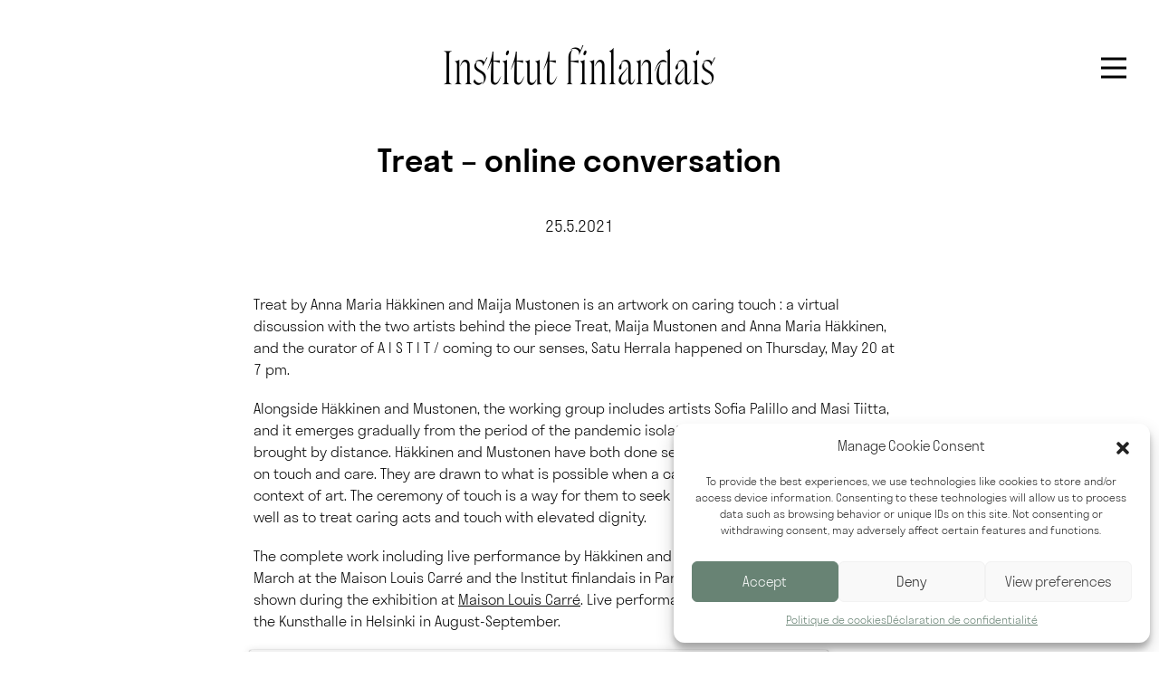

--- FILE ---
content_type: text/html; charset=UTF-8
request_url: https://www.institut-finlandais.fr/vimeo-video/treat-online-conversation/
body_size: 10768
content:
<!doctype html>
<html lang="fr-FR">
  <head>
  <meta charset="utf-8">
  <meta http-equiv="x-ua-compatible" content="ie=edge">
  <meta name="viewport" content="width=device-width, initial-scale=1">
  <meta name='robots' content='index, follow, max-image-preview:large, max-snippet:-1, max-video-preview:-1' />

	<!-- This site is optimized with the Yoast SEO plugin v18.1 - https://yoast.com/wordpress/plugins/seo/ -->
	<title>Treat - online conversation - Institut finlandais</title>
	<link rel="canonical" href="https://www.institut-finlandais.fr/vimeo-video/treat-online-conversation/" />
	<meta property="og:locale" content="fr_FR" />
	<meta property="og:type" content="article" />
	<meta property="og:title" content="Treat - online conversation - Institut finlandais" />
	<meta property="og:description" content="Treat by Anna Maria Häkkinen and Maija Mustonen is an artwork on caring touch : a virtual discussion with the two artists behind the piece Treat, Maija Mustonen and Anna Maria Häkkinen, and the curator of A I S T I T / coming to our senses, Satu Herrala happened on Thursday, May 20 at &hellip;" />
	<meta property="og:url" content="https://www.institut-finlandais.fr/vimeo-video/treat-online-conversation/" />
	<meta property="og:site_name" content="Institut finlandais" />
	<meta name="twitter:card" content="summary_large_image" />
	<meta name="twitter:label1" content="Durée de lecture estimée" />
	<meta name="twitter:data1" content="1 minute" />
	<script type="application/ld+json" class="yoast-schema-graph">{"@context":"https://schema.org","@graph":[{"@type":"WebSite","@id":"https://www.institut-finlandais.fr/#website","url":"https://www.institut-finlandais.fr/","name":"Institut finlandais","description":"","potentialAction":[{"@type":"SearchAction","target":{"@type":"EntryPoint","urlTemplate":"https://www.institut-finlandais.fr/?s={search_term_string}"},"query-input":"required name=search_term_string"}],"inLanguage":"fr-FR"},{"@type":"WebPage","@id":"https://www.institut-finlandais.fr/vimeo-video/treat-online-conversation/#webpage","url":"https://www.institut-finlandais.fr/vimeo-video/treat-online-conversation/","name":"Treat - online conversation - Institut finlandais","isPartOf":{"@id":"https://www.institut-finlandais.fr/#website"},"datePublished":"2021-05-25T11:44:10+00:00","dateModified":"2021-05-25T11:44:10+00:00","breadcrumb":{"@id":"https://www.institut-finlandais.fr/vimeo-video/treat-online-conversation/#breadcrumb"},"inLanguage":"fr-FR","potentialAction":[{"@type":"ReadAction","target":["https://www.institut-finlandais.fr/vimeo-video/treat-online-conversation/"]}]},{"@type":"BreadcrumbList","@id":"https://www.institut-finlandais.fr/vimeo-video/treat-online-conversation/#breadcrumb","itemListElement":[{"@type":"ListItem","position":1,"name":"Home","item":"https://www.institut-finlandais.fr/"},{"@type":"ListItem","position":2,"name":"Vimeo Videos","item":"https://www.institut-finlandais.fr/vimeo-video/"},{"@type":"ListItem","position":3,"name":"Treat &#8211; online conversation"}]}]}</script>
	<!-- / Yoast SEO plugin. -->


<link rel='dns-prefetch' href='//cdn.jsdelivr.net' />
<link rel='dns-prefetch' href='//s.w.org' />
<script type="text/javascript">
window._wpemojiSettings = {"baseUrl":"https:\/\/s.w.org\/images\/core\/emoji\/13.1.0\/72x72\/","ext":".png","svgUrl":"https:\/\/s.w.org\/images\/core\/emoji\/13.1.0\/svg\/","svgExt":".svg","source":{"concatemoji":"\/wp-includes\/js\/wp-emoji-release.min.js?ver=5.9.12"}};
/*! This file is auto-generated */
!function(e,a,t){var n,r,o,i=a.createElement("canvas"),p=i.getContext&&i.getContext("2d");function s(e,t){var a=String.fromCharCode;p.clearRect(0,0,i.width,i.height),p.fillText(a.apply(this,e),0,0);e=i.toDataURL();return p.clearRect(0,0,i.width,i.height),p.fillText(a.apply(this,t),0,0),e===i.toDataURL()}function c(e){var t=a.createElement("script");t.src=e,t.defer=t.type="text/javascript",a.getElementsByTagName("head")[0].appendChild(t)}for(o=Array("flag","emoji"),t.supports={everything:!0,everythingExceptFlag:!0},r=0;r<o.length;r++)t.supports[o[r]]=function(e){if(!p||!p.fillText)return!1;switch(p.textBaseline="top",p.font="600 32px Arial",e){case"flag":return s([127987,65039,8205,9895,65039],[127987,65039,8203,9895,65039])?!1:!s([55356,56826,55356,56819],[55356,56826,8203,55356,56819])&&!s([55356,57332,56128,56423,56128,56418,56128,56421,56128,56430,56128,56423,56128,56447],[55356,57332,8203,56128,56423,8203,56128,56418,8203,56128,56421,8203,56128,56430,8203,56128,56423,8203,56128,56447]);case"emoji":return!s([10084,65039,8205,55357,56613],[10084,65039,8203,55357,56613])}return!1}(o[r]),t.supports.everything=t.supports.everything&&t.supports[o[r]],"flag"!==o[r]&&(t.supports.everythingExceptFlag=t.supports.everythingExceptFlag&&t.supports[o[r]]);t.supports.everythingExceptFlag=t.supports.everythingExceptFlag&&!t.supports.flag,t.DOMReady=!1,t.readyCallback=function(){t.DOMReady=!0},t.supports.everything||(n=function(){t.readyCallback()},a.addEventListener?(a.addEventListener("DOMContentLoaded",n,!1),e.addEventListener("load",n,!1)):(e.attachEvent("onload",n),a.attachEvent("onreadystatechange",function(){"complete"===a.readyState&&t.readyCallback()})),(n=t.source||{}).concatemoji?c(n.concatemoji):n.wpemoji&&n.twemoji&&(c(n.twemoji),c(n.wpemoji)))}(window,document,window._wpemojiSettings);
</script>
<style type="text/css">
img.wp-smiley,
img.emoji {
	display: inline !important;
	border: none !important;
	box-shadow: none !important;
	height: 1em !important;
	width: 1em !important;
	margin: 0 0.07em !important;
	vertical-align: -0.1em !important;
	background: none !important;
	padding: 0 !important;
}
</style>
	<link rel='stylesheet' id='wp-block-library-css'  href='/wp-includes/css/dist/block-library/style.min.css?ver=5.9.12' type='text/css' media='all' />
<link rel='stylesheet' id='wc-blocks-vendors-style-css'  href='/wp-content/plugins/woocommerce/packages/woocommerce-blocks/build/wc-blocks-vendors-style.css?ver=8.7.5' type='text/css' media='all' />
<link rel='stylesheet' id='wc-blocks-style-css'  href='/wp-content/plugins/woocommerce/packages/woocommerce-blocks/build/wc-blocks-style.css?ver=8.7.5' type='text/css' media='all' />
<style id='global-styles-inline-css' type='text/css'>
body{--wp--preset--color--black: #000000;--wp--preset--color--cyan-bluish-gray: #abb8c3;--wp--preset--color--white: #ffffff;--wp--preset--color--pale-pink: #f78da7;--wp--preset--color--vivid-red: #cf2e2e;--wp--preset--color--luminous-vivid-orange: #ff6900;--wp--preset--color--luminous-vivid-amber: #fcb900;--wp--preset--color--light-green-cyan: #7bdcb5;--wp--preset--color--vivid-green-cyan: #00d084;--wp--preset--color--pale-cyan-blue: #8ed1fc;--wp--preset--color--vivid-cyan-blue: #0693e3;--wp--preset--color--vivid-purple: #9b51e0;--wp--preset--gradient--vivid-cyan-blue-to-vivid-purple: linear-gradient(135deg,rgba(6,147,227,1) 0%,rgb(155,81,224) 100%);--wp--preset--gradient--light-green-cyan-to-vivid-green-cyan: linear-gradient(135deg,rgb(122,220,180) 0%,rgb(0,208,130) 100%);--wp--preset--gradient--luminous-vivid-amber-to-luminous-vivid-orange: linear-gradient(135deg,rgba(252,185,0,1) 0%,rgba(255,105,0,1) 100%);--wp--preset--gradient--luminous-vivid-orange-to-vivid-red: linear-gradient(135deg,rgba(255,105,0,1) 0%,rgb(207,46,46) 100%);--wp--preset--gradient--very-light-gray-to-cyan-bluish-gray: linear-gradient(135deg,rgb(238,238,238) 0%,rgb(169,184,195) 100%);--wp--preset--gradient--cool-to-warm-spectrum: linear-gradient(135deg,rgb(74,234,220) 0%,rgb(151,120,209) 20%,rgb(207,42,186) 40%,rgb(238,44,130) 60%,rgb(251,105,98) 80%,rgb(254,248,76) 100%);--wp--preset--gradient--blush-light-purple: linear-gradient(135deg,rgb(255,206,236) 0%,rgb(152,150,240) 100%);--wp--preset--gradient--blush-bordeaux: linear-gradient(135deg,rgb(254,205,165) 0%,rgb(254,45,45) 50%,rgb(107,0,62) 100%);--wp--preset--gradient--luminous-dusk: linear-gradient(135deg,rgb(255,203,112) 0%,rgb(199,81,192) 50%,rgb(65,88,208) 100%);--wp--preset--gradient--pale-ocean: linear-gradient(135deg,rgb(255,245,203) 0%,rgb(182,227,212) 50%,rgb(51,167,181) 100%);--wp--preset--gradient--electric-grass: linear-gradient(135deg,rgb(202,248,128) 0%,rgb(113,206,126) 100%);--wp--preset--gradient--midnight: linear-gradient(135deg,rgb(2,3,129) 0%,rgb(40,116,252) 100%);--wp--preset--duotone--dark-grayscale: url('#wp-duotone-dark-grayscale');--wp--preset--duotone--grayscale: url('#wp-duotone-grayscale');--wp--preset--duotone--purple-yellow: url('#wp-duotone-purple-yellow');--wp--preset--duotone--blue-red: url('#wp-duotone-blue-red');--wp--preset--duotone--midnight: url('#wp-duotone-midnight');--wp--preset--duotone--magenta-yellow: url('#wp-duotone-magenta-yellow');--wp--preset--duotone--purple-green: url('#wp-duotone-purple-green');--wp--preset--duotone--blue-orange: url('#wp-duotone-blue-orange');--wp--preset--font-size--small: 13px;--wp--preset--font-size--medium: 20px;--wp--preset--font-size--large: 36px;--wp--preset--font-size--x-large: 42px;}.has-black-color{color: var(--wp--preset--color--black) !important;}.has-cyan-bluish-gray-color{color: var(--wp--preset--color--cyan-bluish-gray) !important;}.has-white-color{color: var(--wp--preset--color--white) !important;}.has-pale-pink-color{color: var(--wp--preset--color--pale-pink) !important;}.has-vivid-red-color{color: var(--wp--preset--color--vivid-red) !important;}.has-luminous-vivid-orange-color{color: var(--wp--preset--color--luminous-vivid-orange) !important;}.has-luminous-vivid-amber-color{color: var(--wp--preset--color--luminous-vivid-amber) !important;}.has-light-green-cyan-color{color: var(--wp--preset--color--light-green-cyan) !important;}.has-vivid-green-cyan-color{color: var(--wp--preset--color--vivid-green-cyan) !important;}.has-pale-cyan-blue-color{color: var(--wp--preset--color--pale-cyan-blue) !important;}.has-vivid-cyan-blue-color{color: var(--wp--preset--color--vivid-cyan-blue) !important;}.has-vivid-purple-color{color: var(--wp--preset--color--vivid-purple) !important;}.has-black-background-color{background-color: var(--wp--preset--color--black) !important;}.has-cyan-bluish-gray-background-color{background-color: var(--wp--preset--color--cyan-bluish-gray) !important;}.has-white-background-color{background-color: var(--wp--preset--color--white) !important;}.has-pale-pink-background-color{background-color: var(--wp--preset--color--pale-pink) !important;}.has-vivid-red-background-color{background-color: var(--wp--preset--color--vivid-red) !important;}.has-luminous-vivid-orange-background-color{background-color: var(--wp--preset--color--luminous-vivid-orange) !important;}.has-luminous-vivid-amber-background-color{background-color: var(--wp--preset--color--luminous-vivid-amber) !important;}.has-light-green-cyan-background-color{background-color: var(--wp--preset--color--light-green-cyan) !important;}.has-vivid-green-cyan-background-color{background-color: var(--wp--preset--color--vivid-green-cyan) !important;}.has-pale-cyan-blue-background-color{background-color: var(--wp--preset--color--pale-cyan-blue) !important;}.has-vivid-cyan-blue-background-color{background-color: var(--wp--preset--color--vivid-cyan-blue) !important;}.has-vivid-purple-background-color{background-color: var(--wp--preset--color--vivid-purple) !important;}.has-black-border-color{border-color: var(--wp--preset--color--black) !important;}.has-cyan-bluish-gray-border-color{border-color: var(--wp--preset--color--cyan-bluish-gray) !important;}.has-white-border-color{border-color: var(--wp--preset--color--white) !important;}.has-pale-pink-border-color{border-color: var(--wp--preset--color--pale-pink) !important;}.has-vivid-red-border-color{border-color: var(--wp--preset--color--vivid-red) !important;}.has-luminous-vivid-orange-border-color{border-color: var(--wp--preset--color--luminous-vivid-orange) !important;}.has-luminous-vivid-amber-border-color{border-color: var(--wp--preset--color--luminous-vivid-amber) !important;}.has-light-green-cyan-border-color{border-color: var(--wp--preset--color--light-green-cyan) !important;}.has-vivid-green-cyan-border-color{border-color: var(--wp--preset--color--vivid-green-cyan) !important;}.has-pale-cyan-blue-border-color{border-color: var(--wp--preset--color--pale-cyan-blue) !important;}.has-vivid-cyan-blue-border-color{border-color: var(--wp--preset--color--vivid-cyan-blue) !important;}.has-vivid-purple-border-color{border-color: var(--wp--preset--color--vivid-purple) !important;}.has-vivid-cyan-blue-to-vivid-purple-gradient-background{background: var(--wp--preset--gradient--vivid-cyan-blue-to-vivid-purple) !important;}.has-light-green-cyan-to-vivid-green-cyan-gradient-background{background: var(--wp--preset--gradient--light-green-cyan-to-vivid-green-cyan) !important;}.has-luminous-vivid-amber-to-luminous-vivid-orange-gradient-background{background: var(--wp--preset--gradient--luminous-vivid-amber-to-luminous-vivid-orange) !important;}.has-luminous-vivid-orange-to-vivid-red-gradient-background{background: var(--wp--preset--gradient--luminous-vivid-orange-to-vivid-red) !important;}.has-very-light-gray-to-cyan-bluish-gray-gradient-background{background: var(--wp--preset--gradient--very-light-gray-to-cyan-bluish-gray) !important;}.has-cool-to-warm-spectrum-gradient-background{background: var(--wp--preset--gradient--cool-to-warm-spectrum) !important;}.has-blush-light-purple-gradient-background{background: var(--wp--preset--gradient--blush-light-purple) !important;}.has-blush-bordeaux-gradient-background{background: var(--wp--preset--gradient--blush-bordeaux) !important;}.has-luminous-dusk-gradient-background{background: var(--wp--preset--gradient--luminous-dusk) !important;}.has-pale-ocean-gradient-background{background: var(--wp--preset--gradient--pale-ocean) !important;}.has-electric-grass-gradient-background{background: var(--wp--preset--gradient--electric-grass) !important;}.has-midnight-gradient-background{background: var(--wp--preset--gradient--midnight) !important;}.has-small-font-size{font-size: var(--wp--preset--font-size--small) !important;}.has-medium-font-size{font-size: var(--wp--preset--font-size--medium) !important;}.has-large-font-size{font-size: var(--wp--preset--font-size--large) !important;}.has-x-large-font-size{font-size: var(--wp--preset--font-size--x-large) !important;}
</style>
<link rel='stylesheet' id='woocommerce-layout-css'  href='/wp-content/plugins/woocommerce/assets/css/woocommerce-layout.css?ver=7.1.0' type='text/css' media='all' />
<link rel='stylesheet' id='woocommerce-smallscreen-css'  href='/wp-content/plugins/woocommerce/assets/css/woocommerce-smallscreen.css?ver=7.1.0' type='text/css' media='only screen and (max-width: 768px)' />
<link rel='stylesheet' id='woocommerce-general-css'  href='/wp-content/plugins/woocommerce/assets/css/woocommerce.css?ver=7.1.0' type='text/css' media='all' />
<style id='woocommerce-inline-inline-css' type='text/css'>
.woocommerce form .form-row .required { visibility: visible; }
</style>
<link rel='stylesheet' id='cmplz-general-css'  href='/wp-content/plugins/complianz-gdpr/assets/css/cookieblocker.min.css?ver=6.3.5' type='text/css' media='all' />
<link rel='stylesheet' id='institut/css-css'  href='/wp-content/themes/institut-finlandais/dist/styles/main-350dd9e688.css' type='text/css' media='all' />
<script type='text/javascript' src='/wp-includes/js/jquery/jquery.min.js?ver=3.6.0' id='jquery-core-js'></script>
<script type='text/javascript' src='/wp-includes/js/jquery/jquery-migrate.min.js?ver=3.3.2' id='jquery-migrate-js'></script>
<script data-service="vimeo" data-category="statistics" type="text/plain" src='https://player.vimeo.com/api/player.js?ver=2.11' id='vimeo-video-player-sdk-js'></script>
<script type='text/javascript' src='/wp-content/plugins/codeflavors-vimeo-video-post-lite/assets/back-end/js/apps/player/app.build.js?ver=1.0' id='cvm-video-player-js'></script>
<link rel="https://api.w.org/" href="https://www.institut-finlandais.fr/wp-json/" /><link rel="alternate" type="application/json" href="https://www.institut-finlandais.fr/wp-json/wp/v2/vimeo-video/8323" /><link rel="EditURI" type="application/rsd+xml" title="RSD" href="https://www.institut-finlandais.fr/xmlrpc.php?rsd" />
<link rel="wlwmanifest" type="application/wlwmanifest+xml" href="https://www.institut-finlandais.fr/wp-includes/wlwmanifest.xml" /> 
<meta name="generator" content="WordPress 5.9.12" />
<meta name="generator" content="WooCommerce 7.1.0" />
<link rel='shortlink' href='https://www.institut-finlandais.fr/?p=8323' />
<link rel="alternate" type="application/json+oembed" href="https://www.institut-finlandais.fr/wp-json/oembed/1.0/embed?url=https%3A%2F%2Fwww.institut-finlandais.fr%2Fvimeo-video%2Ftreat-online-conversation%2F" />
<link rel="alternate" type="text/xml+oembed" href="https://www.institut-finlandais.fr/wp-json/oembed/1.0/embed?url=https%3A%2F%2Fwww.institut-finlandais.fr%2Fvimeo-video%2Ftreat-online-conversation%2F&#038;format=xml" />
<!-- Google tag (gtag.js) -->
<script type="text/plain" data-service="google-analytics" data-category="statistics" async src="https://www.googletagmanager.com/gtag/js?id=G-TMENMN90MP"></script>
<script>
  window.dataLayer = window.dataLayer || [];
  function gtag(){dataLayer.push(arguments);}
  gtag('js', new Date());

  gtag('config', 'G-TMENMN90MP');
</script>
<style>.cmplz-hidden{display:none!important;}</style>	<noscript><style>.woocommerce-product-gallery{ opacity: 1 !important; }</style></noscript>
	  <link rel="apple-touch-icon" sizes="180x180" href="/apple-touch-icon.png">
  <link rel="icon" type="image/png" sizes="32x32" href="/favicon-32x32.png">
  <link rel="icon" type="image/png" sizes="16x16" href="/favicon-16x16.png">
  <link rel="manifest" href="/site.webmanifest">
  <meta name="msapplication-TileColor" content="#000000">
  <meta name="theme-color" content="#ffffff">
</head>
  <body data-rsssl=1 data-cmplz=1 class="vimeo-video-template-default single single-vimeo-video postid-8323 single-format-video site theme-institut-finlandais woocommerce-no-js treat-online-conversation">
    <ul id="accessibility-menu">
	<li><a accesskey="1" tabindex="0" href="#content">Go to content</a></li>
</ul>

<header class="primary">
	<div class="container">

		<button class="menu-trigger" aria-expanded="false">
	    <span class="menu">
	      Menu
	    </span>
	    <span class="close">
	      Close
	    </span>
	  </button>

    <nav>
      <ul id="menu-menu-fr" class=""><li class="menu-item menu-item-type-post_type menu-item-object-page menu-item-has-children menu-item-709"><a href="https://www.institut-finlandais.fr/a-propos/">À propos</a>
<button type='button' class='submenu-toggle' aria-expanded='false'>
        <span class='screen-reader-text'>Toggle menu</span> <span class='arrow' aria-hidden='true'>&rsaquo;</span>
      </button><ul class='sub-menu'>
	<li class="menu-item menu-item-type-post_type menu-item-object-page menu-item-14388"><a href="https://www.institut-finlandais.fr/en/meista-2/">Meistä</a></li>
	<li class="menu-item menu-item-type-post_type menu-item-object-page menu-item-14408"><a href="https://www.institut-finlandais.fr/en/om-oss-2/">Om oss</a></li>
</ul>
</li>
<li class="menu-item menu-item-type-post_type menu-item-object-page menu-item-10150"><a href="https://www.institut-finlandais.fr/art/">Art &amp; Culture</a></li>
<li class="menu-item menu-item-type-post_type menu-item-object-page menu-item-707"><a href="https://www.institut-finlandais.fr/gastronomie/">Café Maa</a></li>
<li class="menu-item menu-item-type-post_type menu-item-object-page menu-item-706"><a href="https://www.institut-finlandais.fr/maison/">Maison</a></li>
<li class="menu-item menu-item-type-custom menu-item-object-custom menu-item-6523"><a href="/boutique/">Billetterie</a></li>
<li class="lang-item lang-item-3 lang-item-en no-translation lang-item-first menu-item menu-item-type-custom menu-item-object-custom menu-item-674-en"><a href="https://www.institut-finlandais.fr/en/" hreflang="en-GB" lang="en-GB">English</a></li>
<li class="screen-reader-container menu-item menu-item-type-custom menu-item-object-custom menu-item-4556"><a href="#content">Fermer la navigation</a></li>
</ul>    </nav>

		<div class="header-content">
			<a class="brand" href="https://www.institut-finlandais.fr/">Institut finlandais</a>
			<div class="page-header " style="max-width: 720px;margin-left: auto;margin-right: auto">
				<h1>Treat &#8211; online conversation</h1>
				<p><time>25.5.2021</time> </p>							</div>
		</div>

	</div>
</header>
<main id="content">
<section class="block-single-post block-count-0">
  <div class="container">
        <div class="row">
      <div class="col-12 col-lg-10 col-xl-8 offset-lg-1 offset-xl-2">
        <article class="single-post">
          <p>Treat by Anna Maria Häkkinen and Maija Mustonen is an artwork on caring touch : a virtual discussion with the two artists behind the piece Treat, Maija Mustonen and Anna Maria Häkkinen, and the curator of A I S T I T / coming to our senses, Satu Herrala happened on Thursday, May 20 at 7 pm.</p>
<p>Alongside Häkkinen and Mustonen, the working group includes artists Sofia Palillo and Masi Tiitta, and it emerges gradually from the period of the pandemic isolation and from the sensibilities brought by distance. Häkkinen and Mustonen have both done several works together with a focus on touch and care. They are drawn to what is possible when a caring touch takes place in the context of art. The ceremony of touch is a way for them to seek connection and co-existence as well as to treat caring acts and touch with elevated dignity.</p>
<p>The complete work including live performance by Häkkinen and Mustonen was to be premiered in March at the Maison Louis Carré and the Institut finlandais in Paris. Instead, a video work will be shown during the exhibition at <a href="https://www.institut-finlandais.fr/en/blog/event/when-our-eyes-touch-a-i-s-t-i-t-coming-to-our-senses-at-maison-louis-carre/">Maison Louis Carré</a>. Live performances will however take place at the Kunsthalle in Helsinki in August-September.</p>
<div class="vimeotheque-player align-left landscape" data-title="1" data-byline="1" data-portrait="1" data-loop="0" data-autoplay="0" data-color="" data-dnt="0" data-aspect_ratio="16x9" data-width="640" data-video_position="below-content" data-video_align="align-left" data-volume="25" data-playlist_loop="0" data-aspect_override="0" data-max_height="0" data-lazy_load="0" data-play_icon_color="#FF0000" data-start_time="0" data-muted="0" data-background="0" data-transparent="0" data-size_ratio="1.78" data-video_id="553393293" style="width:640px; height:359px; max-width:100%;"><iframe data-placeholder-image="https://www.institut-finlandais.fr/wp-content/plugins/complianz-gdpr/assets/images/placeholders/default-minimal.jpg" data-category="statistics" data-service="vimeo" class="cmplz-placeholder-element cmplz-iframe cmplz-iframe-styles cmplz-video " data-cmplz-target="src" data-src-cmplz="https://player.vimeo.com/video/553393293?autoplay=0&muted=0&loop=0&title=1&byline=1&portrait=1&color=&dnt=0&background=0&transparent=0"  src="about:blank"  width="100%" height="100%" frameborder="0" webkitAllowFullScreen mozallowfullscreen allowFullScreen></iframe></div>                  </article>
      </div>
    </div>
  </div>
</section>
</main><div class="institut-footer"></div><footer>
  <div class="container">
        

    <div class="row">
      <div class="col-md-8">
        <div class="row">
          <div class="col-md-7 type-h2b font-medium"><div style="max-width: 512px"><p class="p1">L’Institut finlandais est un institut culturel indépendant et pluridisciplinaire entre la Finlande et la France. Nous présentons les arts visuels, la musique, le cinéma, la littérature, le design et la gastronomie au cœur du Quartier Latin à Paris.</p>
</div></div><div class="col-md-5"><div style="max-width: 512px"><h2>Horaires d’ouverture</h2>
<p>L&rsquo;Institut finlandais et le Café Maa sont ouverts du mardi au samedi, de 11h à 18h.</p>
<h2>Visite</h2>
<p><a href="https://goo.gl/maps/r7LHjGqhUHu" target="_blank" rel="noopener noreferrer">60, rue des Écoles</a><br />
<a href="https://goo.gl/maps/ds3FCNtjJXq" target="_blank" rel="noopener noreferrer">33, rue du Sommerard</a><br />
75005 Paris</p>
<p><a href="/a-propos/accessibilite/">Accessibilité</a><br />
<a href="/presse/">Presse</a></p>
<p><a href="https://www.institut-finlandais.fr/boutique/politique-de-confidentialite/">Politique de confidentialité</a></p>
</div></div>        </div>
      </div>
      <div class="col-md-4">

        <div class="social-media-links-alt">
          <ul>
            <li>
              <a href="http://instagram.com/institutfinlandais">
                <img  src="https://www.institut-finlandais.fr/wp-content/themes/institut-finlandais/dist/images/instagram.svg" alt="Instagram" />
              </a>
            </li>
            <li>
              <a href="https://www.facebook.com/institutfinlandais">
                <img src="https://www.institut-finlandais.fr/wp-content/themes/institut-finlandais/dist/images/facebook.svg" alt="Facebook" />
              </a>
            </li>
            <li>
              <a href="https://twitter.com/InstFin">
                <img src="https://www.institut-finlandais.fr/wp-content/themes/institut-finlandais/dist/images/twitter.svg" alt="Twitter" />
              </a>
            </li>
          </ul>
        </div>

        <h2>Inscrivez-vous à notre newsletter</h2>
        <form action="https://institut-finlandais.us12.list-manage.com/subscribe/post?u=0de71191fa7de1bc308f19f5d&amp;id=e97dc15fea" method="post" name="mc-embedded-subscribe-form" class="site-form">
          <div class="base-margin-bottom-xs" style="margin-bottom: 1rem;">
            <div class="form-input" style="margin-bottom:1rem">
              <label for="mce-EMAIL" class="screen-reader-text">Adresse email</label>
              <input type="email" value="" name="EMAIL" class="required email" id="mce-EMAIL" placeholder="Adresse email" required>
            </div>
            <div style="position: absolute; left: -5000px;" aria-hidden="true"><input type="text" name="b_0de71191fa7de1bc308f19f5d_e97dc15fea" tabindex="-1" value=""></div>
            <input type="submit" value="Souscrire" name="subscribe" class="button base-margin-bottom-xs">
          </div>
        </form>

        
      </div>
    </div>

  </div>
</footer>

<!-- Consent Management powered by Complianz | GDPR/CCPA Cookie Consent https://wordpress.org/plugins/complianz-gdpr -->
<div id="cmplz-cookiebanner-container"><div class="cmplz-cookiebanner cmplz-hidden banner-1 optin cmplz-bottom-right cmplz-categories-type-view-preferences" aria-modal="true" data-nosnippet="true" role="dialog" aria-live="polite" aria-labelledby="cmplz-header-1-optin" aria-describedby="cmplz-message-1-optin">
	<div class="cmplz-header">
		<div class="cmplz-logo"></div>
		<div class="cmplz-title" id="cmplz-header-1-optin">Manage Cookie Consent</div>
		<div class="cmplz-close" tabindex="0" role="button" aria-label="close-dialog">
			<svg aria-hidden="true" focusable="false" data-prefix="fas" data-icon="times" class="svg-inline--fa fa-times fa-w-11" role="img" xmlns="http://www.w3.org/2000/svg" viewBox="0 0 352 512"><path fill="currentColor" d="M242.72 256l100.07-100.07c12.28-12.28 12.28-32.19 0-44.48l-22.24-22.24c-12.28-12.28-32.19-12.28-44.48 0L176 189.28 75.93 89.21c-12.28-12.28-32.19-12.28-44.48 0L9.21 111.45c-12.28 12.28-12.28 32.19 0 44.48L109.28 256 9.21 356.07c-12.28 12.28-12.28 32.19 0 44.48l22.24 22.24c12.28 12.28 32.2 12.28 44.48 0L176 322.72l100.07 100.07c12.28 12.28 32.2 12.28 44.48 0l22.24-22.24c12.28-12.28 12.28-32.19 0-44.48L242.72 256z"></path></svg>
		</div>
	</div>

	<div class="cmplz-divider cmplz-divider-header"></div>
	<div class="cmplz-body">
		<div class="cmplz-message" id="cmplz-message-1-optin">To provide the best experiences, we use technologies like cookies to store and/or access device information. Consenting to these technologies will allow us to process data such as browsing behavior or unique IDs on this site. Not consenting or withdrawing consent, may adversely affect certain features and functions.</div>
		<!-- categories start -->
		<div class="cmplz-categories">
			<details class="cmplz-category cmplz-functional" >
				<summary>
						<span class="cmplz-category-header">
							<span class="cmplz-category-title">Functional</span>
							<span class='cmplz-always-active'>
								<span class="cmplz-banner-checkbox">
									<input type="checkbox"
										   id="cmplz-functional-optin"
										   data-category="cmplz_functional"
										   class="cmplz-consent-checkbox cmplz-functional"
										   size="40"
										   value="1"/>
									<label class="cmplz-label" for="cmplz-functional-optin" tabindex="0"><span class="screen-reader-text">Functional</span></label>
								</span>
								Toujours activé							</span>
							<span class="cmplz-icon cmplz-open">
								<svg xmlns="http://www.w3.org/2000/svg" viewBox="0 0 448 512"  height="18" ><path d="M224 416c-8.188 0-16.38-3.125-22.62-9.375l-192-192c-12.5-12.5-12.5-32.75 0-45.25s32.75-12.5 45.25 0L224 338.8l169.4-169.4c12.5-12.5 32.75-12.5 45.25 0s12.5 32.75 0 45.25l-192 192C240.4 412.9 232.2 416 224 416z"/></svg>
							</span>
						</span>
				</summary>
				<div class="cmplz-description">
					<span class="cmplz-description-functional">The technical storage or access is strictly necessary for the legitimate purpose of enabling the use of a specific service explicitly requested by the subscriber or user, or for the sole purpose of carrying out the transmission of a communication over an electronic communications network.</span>
				</div>
			</details>

			<details class="cmplz-category cmplz-preferences" >
				<summary>
						<span class="cmplz-category-header">
							<span class="cmplz-category-title">Preferences</span>
							<span class="cmplz-banner-checkbox">
								<input type="checkbox"
									   id="cmplz-preferences-optin"
									   data-category="cmplz_preferences"
									   class="cmplz-consent-checkbox cmplz-preferences"
									   size="40"
									   value="1"/>
								<label class="cmplz-label" for="cmplz-preferences-optin" tabindex="0"><span class="screen-reader-text">Preferences</span></label>
							</span>
							<span class="cmplz-icon cmplz-open">
								<svg xmlns="http://www.w3.org/2000/svg" viewBox="0 0 448 512"  height="18" ><path d="M224 416c-8.188 0-16.38-3.125-22.62-9.375l-192-192c-12.5-12.5-12.5-32.75 0-45.25s32.75-12.5 45.25 0L224 338.8l169.4-169.4c12.5-12.5 32.75-12.5 45.25 0s12.5 32.75 0 45.25l-192 192C240.4 412.9 232.2 416 224 416z"/></svg>
							</span>
						</span>
				</summary>
				<div class="cmplz-description">
					<span class="cmplz-description-preferences">The technical storage or access is necessary for the legitimate purpose of storing preferences that are not requested by the subscriber or user.</span>
				</div>
			</details>

			<details class="cmplz-category cmplz-statistics" >
				<summary>
						<span class="cmplz-category-header">
							<span class="cmplz-category-title">Statistics</span>
							<span class="cmplz-banner-checkbox">
								<input type="checkbox"
									   id="cmplz-statistics-optin"
									   data-category="cmplz_statistics"
									   class="cmplz-consent-checkbox cmplz-statistics"
									   size="40"
									   value="1"/>
								<label class="cmplz-label" for="cmplz-statistics-optin" tabindex="0"><span class="screen-reader-text">Statistics</span></label>
							</span>
							<span class="cmplz-icon cmplz-open">
								<svg xmlns="http://www.w3.org/2000/svg" viewBox="0 0 448 512"  height="18" ><path d="M224 416c-8.188 0-16.38-3.125-22.62-9.375l-192-192c-12.5-12.5-12.5-32.75 0-45.25s32.75-12.5 45.25 0L224 338.8l169.4-169.4c12.5-12.5 32.75-12.5 45.25 0s12.5 32.75 0 45.25l-192 192C240.4 412.9 232.2 416 224 416z"/></svg>
							</span>
						</span>
				</summary>
				<div class="cmplz-description">
					<span class="cmplz-description-statistics">The technical storage or access that is used exclusively for statistical purposes.</span>
					<span class="cmplz-description-statistics-anonymous">The technical storage or access that is used exclusively for anonymous statistical purposes. Without a subpoena, voluntary compliance on the part of your Internet Service Provider, or additional records from a third party, information stored or retrieved for this purpose alone cannot usually be used to identify you.</span>
				</div>
			</details>
			<details class="cmplz-category cmplz-marketing" >
				<summary>
						<span class="cmplz-category-header">
							<span class="cmplz-category-title">Marketing</span>
							<span class="cmplz-banner-checkbox">
								<input type="checkbox"
									   id="cmplz-marketing-optin"
									   data-category="cmplz_marketing"
									   class="cmplz-consent-checkbox cmplz-marketing"
									   size="40"
									   value="1"/>
								<label class="cmplz-label" for="cmplz-marketing-optin" tabindex="0"><span class="screen-reader-text">Marketing</span></label>
							</span>
							<span class="cmplz-icon cmplz-open">
								<svg xmlns="http://www.w3.org/2000/svg" viewBox="0 0 448 512"  height="18" ><path d="M224 416c-8.188 0-16.38-3.125-22.62-9.375l-192-192c-12.5-12.5-12.5-32.75 0-45.25s32.75-12.5 45.25 0L224 338.8l169.4-169.4c12.5-12.5 32.75-12.5 45.25 0s12.5 32.75 0 45.25l-192 192C240.4 412.9 232.2 416 224 416z"/></svg>
							</span>
						</span>
				</summary>
				<div class="cmplz-description">
					<span class="cmplz-description-marketing">The technical storage or access is required to create user profiles to send advertising, or to track the user on a website or across several websites for similar marketing purposes.</span>
				</div>
			</details>
		</div><!-- categories end -->
			</div>

	<div class="cmplz-links cmplz-information">
		<a class="cmplz-link cmplz-manage-options cookie-statement" href="#" data-relative_url="#cmplz-manage-consent-container">Gérer les options</a>
		<a class="cmplz-link cmplz-manage-third-parties cookie-statement" href="#" data-relative_url="#cmplz-cookies-overview">Gérer les services</a>
		<a class="cmplz-link cmplz-manage-vendors tcf cookie-statement" href="#" data-relative_url="#cmplz-tcf-wrapper">Gérer les fournisseurs</a>
		<a class="cmplz-link cmplz-external cmplz-read-more-purposes tcf" target="_blank" rel="noopener noreferrer nofollow" href="https://cookiedatabase.org/tcf/purposes/">En savoir plus sur ces finalités</a>
			</div>

	<div class="cmplz-divider cmplz-footer"></div>

	<div class="cmplz-buttons">
		<button class="cmplz-btn cmplz-accept">Accept</button>
		<button class="cmplz-btn cmplz-deny">Deny</button>
		<button class="cmplz-btn cmplz-view-preferences">View preferences</button>
		<button class="cmplz-btn cmplz-save-preferences">Save preferences</button>
		<a class="cmplz-btn cmplz-manage-options tcf cookie-statement" href="#" data-relative_url="#cmplz-manage-consent-container">View preferences</a>
			</div>

	<div class="cmplz-links cmplz-documents">
		<a class="cmplz-link cookie-statement" href="#" data-relative_url="">{title}</a>
		<a class="cmplz-link privacy-statement" href="#" data-relative_url="">{title}</a>
		<a class="cmplz-link impressum" href="#" data-relative_url="">{title}</a>
			</div>

</div>
</div>
					<div id="cmplz-manage-consent" data-nosnippet="true"><button class="cmplz-btn cmplz-hidden cmplz-manage-consent manage-consent-1">Manage consent</button>

</div>	<script type="text/javascript">
		(function () {
			var c = document.body.className;
			c = c.replace(/woocommerce-no-js/, 'woocommerce-js');
			document.body.className = c;
		})();
	</script>
	<link rel='stylesheet' id='cvm-video-player-css'  href='/wp-content/plugins/codeflavors-vimeo-video-post-lite/assets/front-end/css/video-player.css?ver=5.9.12' type='text/css' media='all' />
<script type='text/javascript' src='/wp-content/plugins/woocommerce/assets/js/jquery-blockui/jquery.blockUI.min.js?ver=2.7.0-wc.7.1.0' id='jquery-blockui-js'></script>
<script type='text/javascript' id='wc-add-to-cart-js-extra'>
/* <![CDATA[ */
var wc_add_to_cart_params = {"ajax_url":"\/wp-admin\/admin-ajax.php","wc_ajax_url":"\/?wc-ajax=%%endpoint%%","i18n_view_cart":"Voir le panier","cart_url":"https:\/\/www.institut-finlandais.fr","is_cart":"","cart_redirect_after_add":"no"};
/* ]]> */
</script>
<script type='text/javascript' src='/wp-content/plugins/woocommerce/assets/js/frontend/add-to-cart.min.js?ver=7.1.0' id='wc-add-to-cart-js'></script>
<script type='text/javascript' src='/wp-content/plugins/woocommerce/assets/js/js-cookie/js.cookie.min.js?ver=2.1.4-wc.7.1.0' id='js-cookie-js'></script>
<script type='text/javascript' id='woocommerce-js-extra'>
/* <![CDATA[ */
var woocommerce_params = {"ajax_url":"\/wp-admin\/admin-ajax.php","wc_ajax_url":"\/?wc-ajax=%%endpoint%%"};
/* ]]> */
</script>
<script type='text/javascript' src='/wp-content/plugins/woocommerce/assets/js/frontend/woocommerce.min.js?ver=7.1.0' id='woocommerce-js'></script>
<script type='text/javascript' id='wc-cart-fragments-js-extra'>
/* <![CDATA[ */
var wc_cart_fragments_params = {"ajax_url":"\/wp-admin\/admin-ajax.php","wc_ajax_url":"\/?wc-ajax=%%endpoint%%","cart_hash_key":"wc_cart_hash_14e688443d04b3c7f5cd69abeaa8af06","fragment_name":"wc_fragments_14e688443d04b3c7f5cd69abeaa8af06","request_timeout":"5000"};
/* ]]> */
</script>
<script type='text/javascript' src='/wp-content/plugins/woocommerce/assets/js/frontend/cart-fragments.min.js?ver=7.1.0' id='wc-cart-fragments-js'></script>
<script type='text/javascript' src='//cdn.jsdelivr.net/npm/jquery.marquee@1.6.0/jquery.marquee.min.js' id='marquee/js-js'></script>
<script type='text/javascript' id='institut/js-js-extra'>
/* <![CDATA[ */
var institut_vars = {"ReadMore":"Lire la suite"};
/* ]]> */
</script>
<script type='text/javascript' src='/wp-content/themes/institut-finlandais/dist/scripts/main-4f7d2be879.js' id='institut/js-js'></script>
<script type='text/javascript' id='cmplz-cookiebanner-js-extra'>
/* <![CDATA[ */
var complianz = {"prefix":"cmplz_rt_","user_banner_id":"1","set_cookies":[],"block_ajax_content":"","banner_version":"287","version":"6.3.5","store_consent":"","do_not_track":"","consenttype":"optin","region":"eu","geoip":"","dismiss_timeout":"","disable_cookiebanner":"","soft_cookiewall":"","dismiss_on_scroll":"","cookie_expiry":"365","url":"https:\/\/www.institut-finlandais.fr\/wp-json\/complianz\/v1\/","locale":"lang=fr&locale=fr_FR","set_cookies_on_root":"","cookie_domain":"","current_policy_id":"16","cookie_path":"\/","categories":{"statistics":"statistiques","marketing":"marketing"},"tcf_active":"","placeholdertext":"Cliquez pour accepter les cookies {category} et activer ce contenu","css_file":"https:\/\/www.institut-finlandais.fr\/wp-content\/uploads\/complianz\/css\/banner-{banner_id}-{type}.css?v=287","page_links":{"eu":{"cookie-statement":{"title":"Politique de cookies","url":"https:\/\/www.institut-finlandais.fr\/boutique\/politique-de-confidentialite\/"},"privacy-statement":{"title":"D\u00e9claration de confidentialit\u00e9","url":"https:\/\/www.institut-finlandais.fr\/boutique\/politique-de-confidentialite\/"}}},"tm_categories":"","forceEnableStats":"","preview":"","clean_cookies":""};
/* ]]> */
</script>
<script defer type='text/javascript' src='/wp-content/plugins/complianz-gdpr/cookiebanner/js/complianz.min.js?ver=6.3.5' id='cmplz-cookiebanner-js'></script>
<script type='text/javascript'>
(function() {
				var expirationDate = new Date();
				expirationDate.setTime( expirationDate.getTime() + 31536000 * 1000 );
				document.cookie = "pll_language=fr; expires=" + expirationDate.toUTCString() + "; path=/; secure; SameSite=Lax";
			}());
</script>
  </body>
</html>
<!-- *´¨)
     ¸.•´¸.•*´¨) ¸.•*¨)
     (¸.•´ (¸.•` ¤ Comet Cache is Fully Functional ¤ ´¨) -->

<!-- Cache File Version Salt:       n/a -->

<!-- Cache File URL:                https://www.institut-finlandais.fr/vimeo-video/treat-online-conversation/ -->
<!-- Cache File Path:               /cache/comet-cache/cache/https/www-institut-finlandais-fr/vimeo-video/treat-online-conversation.html -->

<!-- Cache File Generated Via:      HTTP request -->
<!-- Cache File Generated On:       Feb 1st, 2026 @ 12:45 am UTC -->
<!-- Cache File Generated In:       0.71684 seconds -->

<!-- Cache File Expires On:         Feb 1st, 2026 @ 6:45 am UTC -->
<!-- Cache File Auto-Rebuild On:    Feb 1st, 2026 @ 6:45 am UTC -->

--- FILE ---
content_type: text/javascript
request_url: https://www.institut-finlandais.fr/wp-content/plugins/codeflavors-vimeo-video-post-lite/assets/back-end/js/apps/player/app.build.js?ver=1.0
body_size: 1935
content:
!function(e){var t={};function o(n){if(t[n])return t[n].exports;var i=t[n]={i:n,l:!1,exports:{}};return e[n].call(i.exports,i,i.exports,o),i.l=!0,i.exports}o.m=e,o.c=t,o.d=function(e,t,n){o.o(e,t)||Object.defineProperty(e,t,{enumerable:!0,get:n})},o.r=function(e){"undefined"!=typeof Symbol&&Symbol.toStringTag&&Object.defineProperty(e,Symbol.toStringTag,{value:"Module"}),Object.defineProperty(e,"__esModule",{value:!0})},o.t=function(e,t){if(1&t&&(e=o(e)),8&t)return e;if(4&t&&"object"==typeof e&&e&&e.__esModule)return e;var n=Object.create(null);if(o.r(n),Object.defineProperty(n,"default",{enumerable:!0,value:e}),2&t&&"string"!=typeof e)for(var i in e)o.d(n,i,function(t){return e[t]}.bind(null,i));return n},o.n=function(e){var t=e&&e.__esModule?function(){return e.default}:function(){return e};return o.d(t,"a",t),t},o.o=function(e,t){return Object.prototype.hasOwnProperty.call(e,t)},o.p="",o(o.s=15)}({0:function(e,t){e.exports=jQuery},15:function(e,t,o){"use strict";o.r(t);var n,i=o(0),a=o.n(i);a.a.fn.VimeoPlayer=function(e){if(0==this.length)return!1;if(this.length>1)return this.each((function(e,t){a()(t).VimeoPlayer()}));var t,o=this,n=a.a.extend({},a.a.fn.VimeoPlayer.defaults,e),i=a()(this).data(),r=!1;this.isError=!1;try{t=new Vimeo.Player(a()(this).find("iframe"))}catch(e){o.isError=e}if(this.isError){try{console.log("%cCould not load Vimeotheque player for video "+i.video_id+" due to Vimeo.Player error.","color: #FF0000")}catch(e){}return a()(this).find("iframe").on("load",n.onIframeReload),o}return t.on("loaded",(function(){o.addClass("loaded"),n.onLoad()})),t.on("play",(function(e){r||(o.setVolume(parseInt(i.volume)/100),r=!0),n.onPlay(e,o)})),t.on("timeupdate",(function(e){n.onPlayback(e,o)})),t.on("pause",(function(e){n.onPause(e,o)})),t.on("ended",(function(e){n.onFinish(e,o)})),t.on("error",(function(e){n.onError(e,o)})),t.on("volumechange",(function(e){r=!0})),this.loadVideo=function(e){return t.loadVideo(e).then((function(e){})).catch((function(e){})),o},this.pause=function(){return t.pause().then((function(){})).catch((function(e){})),o},this.play=function(){return t.play().then((function(){})).catch((function(e){})),o},this.setVolume=function(e){if(!i.background&&!i.muted)return t.setVolume(e).then((function(e){})).catch((function(e){})),o},this.getVolume=function(){return t.getVolume()},this.setPlaybackPosition=function(e){return t.setCurrentTime(e).then((function(e){})).catch((function(e){})),o},this.getPlayer=function(){return t},a()(this).data("ref",this),o},a.a.fn.VimeoPlayer.defaults={onIframeReload:function(){},onLoad:function(e){},onPlay:function(e){},onPlayback:function(e){},onPause:function(e){},onFinish:function(e){},onError:function(e){}},window.vimeotheque=window.vimeotheque||{},(n=vimeotheque).resizeAll=function(){a()("div.vimeotheque-player").each((function(e,t){vimeotheque.resize(t)}))},n.resize=function(e){var t,o=parseFloat(a()(e).attr("data-size_ratio")||0),n=a()(e).attr("data-aspect_ratio"),i=a()(e).width();if(o>0)t=Math.floor(i/o);else switch(n){case"16x9":default:t=Math.floor(9*i/16);break;case"4x3":t=Math.floor(3*i/4);break;case"2.35x1":t=Math.floor(i/2.35)}a()(e).css({height:t})},a()(document).ready(vimeotheque.resizeAll),a()(window).on("resize",vimeotheque.resizeAll),a.a.fn.VimeoPlaylist=function(e){if(0==this.length)return!1;if(this.length>1)return this.each((function(e,t){a()(t).VimeoPlaylist(o)}));var t=!1,o=a.a.extend({},a.a.fn.VimeoPlaylist.defaults,e),n=this,i=a()(this).find(o.player).VimeoPlayer({onIframeReload:function(){n.VimeoPlaylist(o)},onFinish:function(){h()},onPlay:function(){t=!0},onLoad:function(){1==s&&t&&i.play()}});if(!i.isError){var r=a()(this).find(o.items),u=a()(i).data(),l=u.playlist_loop,c=u.volume,f=0,s=parseInt(l),d=function(e,t){var u=arguments.length>2&&void 0!==arguments[2]&&arguments[2],l=a()(e).data(),c=(l.autoplay,l.video_id),s=l.size_ratio,d=l.aspect_ratio;a()(r[f]).removeClass("active-video"),a()(e).addClass("active-video"),i.loadVideo(c).attr({"data-size_ratio":s,"data-aspect_ratio":d}),u&&i.setVolume(u),vimeotheque.resize(i),f=t,o.loadVideo.call(n,e,t,i)},h=function(){1==s&&f<r.length-1&&a()(r[f+1]).trigger("click")};return vimeotheque.resize(i),i.setVolume(c/100),a.a.each(r,(function(e,t){0==e&&d(t,e),a()(t).on("click",(function(o){o.preventDefault(),i.getVolume().then((function(o){d(t,e,o)}))}))})),n}},a.a.fn.VimeoPlaylist.defaults={player:".vimeotheque-player",items:".cvm-playlist-item a[data-video_id]",loadVideo:function(){}},window.vimeotheque=window.vimeotheque||{},a()(document).ready((function(){var e={};a()(".vimeotheque-player.lazy-load .vimeotheque-load-video").on("click",(function(t){t.preventDefault(),a()(this).closest(".vimeotheque-player.lazy-load").html(a()("<iframe />",{src:a()(this).data("url"),width:"100%",height:"100%",frameborder:0})).removeClass("lazy-load").VimeoPlayer(e)})),a()(".vimeotheque-player.lazy-load").each((function(e,t){var o=a()(t).find("img.video-thumbnail");if(0!=o.length){var n=!1,i=!1;a()(o[0]).prop("complete")&&(n=a()(o[0]).width(),i=a()(o[0]).height()),a()(o[0]).on("load",(function(){n=a()(o[0]).width(),i=a()(o[0]).height()}));var r=setInterval((function(){if(n&&i){a()(t).width();var e=a()(t).height();i<e&&a()(o[0]).addClass("center-horizontal"),clearInterval(r)}}),300)}})),vimeotheque.players=a()(".vimeotheque-player:not(.lazy-load)").VimeoPlayer(e)}))}});